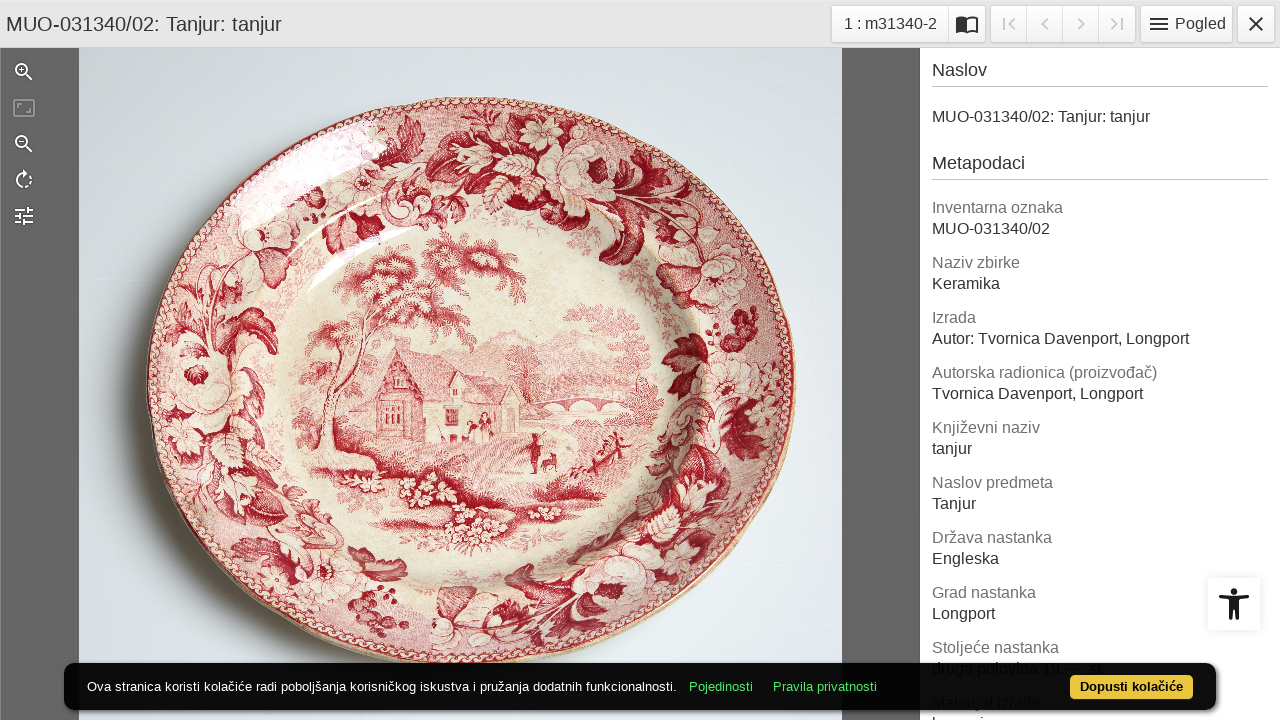

--- FILE ---
content_type: text/html; charset=UTF-8
request_url: https://repozitorij.muo.hr/api.php?pr=iiif&id=193855
body_size: 974
content:
{"@context":"http:\/\/iiif.io\/api\/presentation\/2\/context.json","@id":"https:\/\/repozitorij.muo.hr\/admin\/api.php?storage=iiif.m&ri=193855","@type":"sc:Manifest","label":"MUO-031340\/02: Tanjur: tanjur","metadata":[{"label":"Inventarna oznaka","value":"MUO-031340\/02"},{"label":"Naziv zbirke","value":"Keramika"},{"label":"Izrada","value":"Autor: Tvornica Davenport, Longport"},{"label":"Autorska radionica (proizvo\u0111a\u010d)","value":"Tvornica Davenport, Longport"},{"label":"Knji\u017eevni naziv","value":"tanjur"},{"label":"Naslov predmeta","value":"Tanjur"},{"label":"Dr\u017eava nastanka","value":"Engleska"},{"label":"Grad nastanka","value":"Longport"},{"label":"Stolje\u0107e nastanka","value":"druga polovina 19. \u2013 . st."},{"label":"Materijal izrade","value":"kamenina"},{"label":"Tehnika izrade","value":["tiskani ukras","ocaklina"]},{"label":"Opis predmeta","value":"Okrugli, plitki, ukra\u0161en ru\u017ei\u010dastim tiskanim ukrasom. Na obodu krupno rascvalo cvije\u0107e, u sredini pejsa\u017e s ku\u0107icom i sitnim ljudskim figurama (dvije \u017eene uz ku\u0107u i \u010dovjek sa psom na cesti)."},{"label":"Klju\u010dne rije\u010di","value":"keramika"},{"label":"MUO baza","value":"Fundus"},{"label":"Autorska prava \/ Prava kori\u0161tenja","value":"Nije za\u0161ti\u0107eno autorskim pravom \u2013 samo nekomercijalno kori\u0161tenje"}],"description":"<a href=\"api.php?pr=iiif&id=193855\" >Indigo Iiif manifest<\/a>","sequences":[{"@id":"https:\/\/repozitorij.muo.hr\/iiif\/ri.193855\/sequence\/normal","@type":"sc:Sequence","label":"record.manifest.current.page.order","canvases":[{"@id":"https:\/\/repozitorij.muo.hr\/iiif\/ri.193855\/canvas\/615818","@type":"sc:Canvas","height":"3420","width":"3876","label":"m31340-2","thumbnail":{"@id":"https:\/\/repozitorij.muo.hr\/xr7mdwumu\/part\/g\/vv\/26i\/gvv26i56992g.jpg","@type":"dctypes:Image","height":"264"},"images":[{"@id":"https:\/\/repozitorij.muo.hr\/admin\/api.php?storage=iiif.a&ri=193855&pi=615818\/painting\/anno","@type":"oa:Annotation","motivation":"sc:painting","on":"https:\/\/repozitorij.muo.hr\/iiif\/ri.193855\/canvas\/615818","resource":{"@id":"https:\/\/repozitorij.muo.hr\/admin\/api.php?storage=iiif.i&pi=615818","@type":"dctypes:Image","format":"image\/jpeg","height":"3420","width":"3876","service":{"@context":"http:\/\/iiif.io\/api\/image\/2\/context.json","@id":"https:\/\/repozitorij.muo.hr\/admin\/api.php?storage=iiif.s&pi=615818&rq=","profile":"http:\/\/iiif.io\/api\/image\/2\/level1.json"}}}]}]}]}